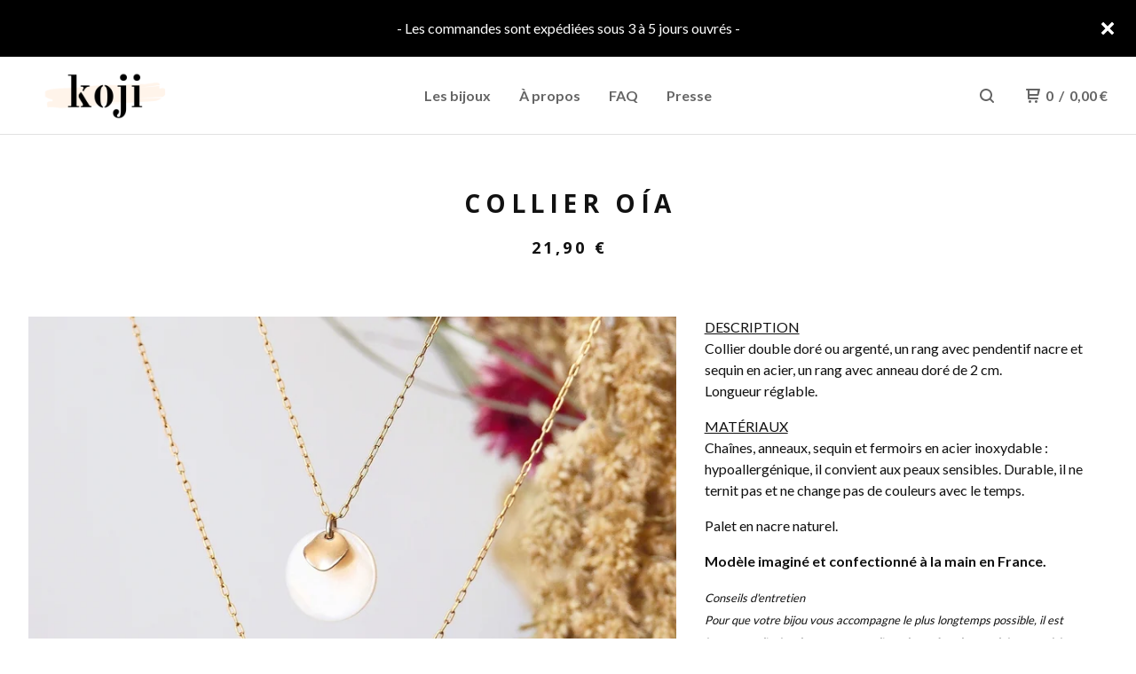

--- FILE ---
content_type: text/html; charset=utf-8
request_url: https://www.kojicreations.fr/product/collier-oia
body_size: 9966
content:
<!DOCTYPE html>
  <head>
    <meta name="facebook-domain-verification" content="yukm2xp8toa9j0mdj4k3h2gwy5utef" />
    <title>Collier Oía | koji créations</title>
    <meta charset="utf-8">
    <meta name="viewport" content="width=device-width, initial-scale=1">
    <link href="/theme_stylesheets/217153291/1701717610/theme.css" media="screen" rel="stylesheet" type="text/css">
    <!-- Served from Big Cartel Storefront -->
<!-- Big Cartel generated meta tags -->
<meta name="generator" content="Big Cartel" />
<meta name="author" content="koji créations" />
<meta name="description" content="DESCRIPTION Collier double doré ou argenté, un rang avec pendentif nacre et sequin en acier, un rang avec anneau doré de 2 cm. Longueur réglable...." />
<meta name="referrer" content="strict-origin-when-cross-origin" />
<meta name="product_id" content="60870800" />
<meta name="product_name" content="Collier Oía" />
<meta name="product_permalink" content="collier-oia" />
<meta name="theme_name" content="Neat" />
<meta name="theme_version" content="1.9.10" />
<meta property="og:type" content="product" />
<meta property="og:site_name" content="koji créations" />
<meta property="og:title" content="Collier Oía" />
<meta property="og:url" content="https://www.kojicreations.fr/product/collier-oia" />
<meta property="og:description" content="DESCRIPTION Collier double doré ou argenté, un rang avec pendentif nacre et sequin en acier, un rang avec anneau doré de 2 cm. Longueur réglable...." />
<meta property="og:image" content="https://assets.bigcartel.com/product_images/258263672/IMG_20200411_163428_987.jpg?auto=format&amp;fit=max&amp;h=1200&amp;w=1200" />
<meta property="og:image:secure_url" content="https://assets.bigcartel.com/product_images/258263672/IMG_20200411_163428_987.jpg?auto=format&amp;fit=max&amp;h=1200&amp;w=1200" />
<meta property="og:price:amount" content="21.90" />
<meta property="og:price:currency" content="EUR" />
<meta property="og:availability" content="instock" />
<meta name="twitter:card" content="summary_large_image" />
<meta name="twitter:title" content="Collier Oía" />
<meta name="twitter:description" content="DESCRIPTION Collier double doré ou argenté, un rang avec pendentif nacre et sequin en acier, un rang avec anneau doré de 2 cm. Longueur réglable...." />
<meta name="twitter:image" content="https://assets.bigcartel.com/product_images/258263672/IMG_20200411_163428_987.jpg?auto=format&amp;fit=max&amp;h=1200&amp;w=1200" />
<!-- end of generated meta tags -->

<!-- Big Cartel generated link tags -->
<link rel="preconnect" href="https://fonts.googleapis.com" />
<link rel="preconnect" href="https://fonts.gstatic.com" crossorigin="true" />
<link rel="stylesheet" href="//fonts.googleapis.com/css?family=Lato:300,400,700|Open+Sans:300,400,500,700&amp;display=swap" type="text/css" title="Google Fonts" />
<link rel="canonical" href="https://www.kojicreations.fr/product/collier-oia" />
<link rel="alternate" href="https://www.kojicreations.fr/products.xml" type="application/rss+xml" title="Product Feed" />
<link rel="icon" href="/favicon.svg" type="image/svg+xml" />
<link rel="icon" href="/favicon.ico" type="image/x-icon" />
<link rel="apple-touch-icon" href="/apple-touch-icon.png" />
<!-- end of generated link tags -->

<!-- Big Cartel generated structured data -->
<script type="application/ld+json">
{"@context":"https://schema.org","@type":"BreadcrumbList","itemListElement":[{"@type":"ListItem","position":1,"name":"Home","item":"https://www.kojicreations.fr/"},{"@type":"ListItem","position":2,"name":"Products","item":"https://www.kojicreations.fr/products"},{"@type":"ListItem","position":3,"name":"Colliers","item":"https://www.kojicreations.fr/category/colliers"},{"@type":"ListItem","position":4,"name":"Collier Oía","item":"https://www.kojicreations.fr/product/collier-oia"}]}
</script>
<script type="application/ld+json">
{"@context":"https://schema.org/","@type":"Product","name":"Collier Oía","url":"https://www.kojicreations.fr/product/collier-oia","description":"DESCRIPTION\nCollier double doré ou argenté, un rang avec pendentif nacre et sequin en acier, un rang avec anneau doré de 2 cm. \nLongueur réglable.\n\nMATÉRIAUX\nChaînes, anneaux, sequin et fermoirs en acier inoxydable : hypoallergénique, il convient aux peaux sensibles. Durable, il ne ternit pas et ne change pas de couleurs avec le temps.\n\nPalet en nacre naturel.\n\nModèle imaginé et confectionné à la main en France.\n\nConseils d\u0026#39;entretien\nPour que votre bijou vous accompagne le plus longtemps possible, il est important d\u0026#39;eviter le contact avec l\u0026#39;eau, le parfum, les produits cosmétiques et ménagers.","sku":"60870800","image":["https://assets.bigcartel.com/product_images/258263672/IMG_20200411_163428_987.jpg?auto=format\u0026fit=max\u0026h=1200\u0026w=1200","https://assets.bigcartel.com/product_images/254991470/P3021119.jpg?auto=format\u0026fit=max\u0026h=1200\u0026w=1200","https://assets.bigcartel.com/product_images/256660769/IMG_20200324_144518_528.jpg?auto=format\u0026fit=max\u0026h=1200\u0026w=1200","https://assets.bigcartel.com/product_images/254991473/P3021104.jpg?auto=format\u0026fit=max\u0026h=1200\u0026w=1200"],"brand":{"@type":"Brand","name":"koji créations"},"offers":[{"@type":"Offer","name":"Collier Oía (Doré)","url":"https://www.kojicreations.fr/product/collier-oia","sku":"222024680","price":"21.9","priceCurrency":"EUR","priceValidUntil":"2027-01-20","availability":"https://schema.org/InStock","itemCondition":"NewCondition","additionalProperty":[{"@type":"PropertyValue","propertyID":"item_group_id","value":"60870800"}],"shippingDetails":[{"@type":"OfferShippingDetails","shippingDestination":{"@type":"DefinedRegion","addressCountry":"FR"},"shippingRate":{"@type":"MonetaryAmount","value":"0.99","currency":"EUR"}},{"@type":"OfferShippingDetails","shippingDestination":{"@type":"DefinedRegion","addressCountry":"AT"},"shippingRate":{"@type":"MonetaryAmount","value":"5.0","currency":"EUR"}},{"@type":"OfferShippingDetails","shippingDestination":{"@type":"DefinedRegion","addressCountry":"AU"},"shippingRate":{"@type":"MonetaryAmount","value":"5.0","currency":"EUR"}},{"@type":"OfferShippingDetails","shippingDestination":{"@type":"DefinedRegion","addressCountry":"BE"},"shippingRate":{"@type":"MonetaryAmount","value":"5.0","currency":"EUR"}},{"@type":"OfferShippingDetails","shippingDestination":{"@type":"DefinedRegion","addressCountry":"BR"},"shippingRate":{"@type":"MonetaryAmount","value":"5.0","currency":"EUR"}},{"@type":"OfferShippingDetails","shippingDestination":{"@type":"DefinedRegion","addressCountry":"CA"},"shippingRate":{"@type":"MonetaryAmount","value":"5.0","currency":"EUR"}},{"@type":"OfferShippingDetails","shippingDestination":{"@type":"DefinedRegion","addressCountry":"CH"},"shippingRate":{"@type":"MonetaryAmount","value":"5.0","currency":"EUR"}},{"@type":"OfferShippingDetails","shippingDestination":{"@type":"DefinedRegion","addressCountry":"CZ"},"shippingRate":{"@type":"MonetaryAmount","value":"5.0","currency":"EUR"}},{"@type":"OfferShippingDetails","shippingDestination":{"@type":"DefinedRegion","addressCountry":"DE"},"shippingRate":{"@type":"MonetaryAmount","value":"5.0","currency":"EUR"}},{"@type":"OfferShippingDetails","shippingDestination":{"@type":"DefinedRegion","addressCountry":"DK"},"shippingRate":{"@type":"MonetaryAmount","value":"5.0","currency":"EUR"}},{"@type":"OfferShippingDetails","shippingDestination":{"@type":"DefinedRegion","addressCountry":"ES"},"shippingRate":{"@type":"MonetaryAmount","value":"5.0","currency":"EUR"}},{"@type":"OfferShippingDetails","shippingDestination":{"@type":"DefinedRegion","addressCountry":"FI"},"shippingRate":{"@type":"MonetaryAmount","value":"5.0","currency":"EUR"}},{"@type":"OfferShippingDetails","shippingDestination":{"@type":"DefinedRegion","addressCountry":"GB"},"shippingRate":{"@type":"MonetaryAmount","value":"5.0","currency":"EUR"}},{"@type":"OfferShippingDetails","shippingDestination":{"@type":"DefinedRegion","addressCountry":"GR"},"shippingRate":{"@type":"MonetaryAmount","value":"5.0","currency":"EUR"}},{"@type":"OfferShippingDetails","shippingDestination":{"@type":"DefinedRegion","addressCountry":"HU"},"shippingRate":{"@type":"MonetaryAmount","value":"5.0","currency":"EUR"}},{"@type":"OfferShippingDetails","shippingDestination":{"@type":"DefinedRegion","addressCountry":"IE"},"shippingRate":{"@type":"MonetaryAmount","value":"5.0","currency":"EUR"}},{"@type":"OfferShippingDetails","shippingDestination":{"@type":"DefinedRegion","addressCountry":"IL"},"shippingRate":{"@type":"MonetaryAmount","value":"5.0","currency":"EUR"}},{"@type":"OfferShippingDetails","shippingDestination":{"@type":"DefinedRegion","addressCountry":"IN"},"shippingRate":{"@type":"MonetaryAmount","value":"5.0","currency":"EUR"}},{"@type":"OfferShippingDetails","shippingDestination":{"@type":"DefinedRegion","addressCountry":"IT"},"shippingRate":{"@type":"MonetaryAmount","value":"5.0","currency":"EUR"}},{"@type":"OfferShippingDetails","shippingDestination":{"@type":"DefinedRegion","addressCountry":"JP"},"shippingRate":{"@type":"MonetaryAmount","value":"5.0","currency":"EUR"}},{"@type":"OfferShippingDetails","shippingDestination":{"@type":"DefinedRegion","addressCountry":"KR"},"shippingRate":{"@type":"MonetaryAmount","value":"5.0","currency":"EUR"}},{"@type":"OfferShippingDetails","shippingDestination":{"@type":"DefinedRegion","addressCountry":"NL"},"shippingRate":{"@type":"MonetaryAmount","value":"5.0","currency":"EUR"}},{"@type":"OfferShippingDetails","shippingDestination":{"@type":"DefinedRegion","addressCountry":"NO"},"shippingRate":{"@type":"MonetaryAmount","value":"5.0","currency":"EUR"}},{"@type":"OfferShippingDetails","shippingDestination":{"@type":"DefinedRegion","addressCountry":"NZ"},"shippingRate":{"@type":"MonetaryAmount","value":"5.0","currency":"EUR"}},{"@type":"OfferShippingDetails","shippingDestination":{"@type":"DefinedRegion","addressCountry":"PL"},"shippingRate":{"@type":"MonetaryAmount","value":"5.0","currency":"EUR"}},{"@type":"OfferShippingDetails","shippingDestination":{"@type":"DefinedRegion","addressCountry":"PT"},"shippingRate":{"@type":"MonetaryAmount","value":"5.0","currency":"EUR"}},{"@type":"OfferShippingDetails","shippingDestination":{"@type":"DefinedRegion","addressCountry":"RO"},"shippingRate":{"@type":"MonetaryAmount","value":"5.0","currency":"EUR"}},{"@type":"OfferShippingDetails","shippingDestination":{"@type":"DefinedRegion","addressCountry":"SE"},"shippingRate":{"@type":"MonetaryAmount","value":"5.0","currency":"EUR"}},{"@type":"OfferShippingDetails","shippingDestination":{"@type":"DefinedRegion","addressCountry":"SK"},"shippingRate":{"@type":"MonetaryAmount","value":"5.0","currency":"EUR"}},{"@type":"OfferShippingDetails","shippingDestination":{"@type":"DefinedRegion","addressCountry":"US"},"shippingRate":{"@type":"MonetaryAmount","value":"5.0","currency":"EUR"}}]},{"@type":"Offer","name":"Collier Oía (Argenté)","url":"https://www.kojicreations.fr/product/collier-oia","sku":"222024683","price":"21.9","priceCurrency":"EUR","priceValidUntil":"2027-01-20","availability":"https://schema.org/InStock","itemCondition":"NewCondition","additionalProperty":[{"@type":"PropertyValue","propertyID":"item_group_id","value":"60870800"}],"shippingDetails":[{"@type":"OfferShippingDetails","shippingDestination":{"@type":"DefinedRegion","addressCountry":"FR"},"shippingRate":{"@type":"MonetaryAmount","value":"0.99","currency":"EUR"}},{"@type":"OfferShippingDetails","shippingDestination":{"@type":"DefinedRegion","addressCountry":"AT"},"shippingRate":{"@type":"MonetaryAmount","value":"5.0","currency":"EUR"}},{"@type":"OfferShippingDetails","shippingDestination":{"@type":"DefinedRegion","addressCountry":"AU"},"shippingRate":{"@type":"MonetaryAmount","value":"5.0","currency":"EUR"}},{"@type":"OfferShippingDetails","shippingDestination":{"@type":"DefinedRegion","addressCountry":"BE"},"shippingRate":{"@type":"MonetaryAmount","value":"5.0","currency":"EUR"}},{"@type":"OfferShippingDetails","shippingDestination":{"@type":"DefinedRegion","addressCountry":"BR"},"shippingRate":{"@type":"MonetaryAmount","value":"5.0","currency":"EUR"}},{"@type":"OfferShippingDetails","shippingDestination":{"@type":"DefinedRegion","addressCountry":"CA"},"shippingRate":{"@type":"MonetaryAmount","value":"5.0","currency":"EUR"}},{"@type":"OfferShippingDetails","shippingDestination":{"@type":"DefinedRegion","addressCountry":"CH"},"shippingRate":{"@type":"MonetaryAmount","value":"5.0","currency":"EUR"}},{"@type":"OfferShippingDetails","shippingDestination":{"@type":"DefinedRegion","addressCountry":"CZ"},"shippingRate":{"@type":"MonetaryAmount","value":"5.0","currency":"EUR"}},{"@type":"OfferShippingDetails","shippingDestination":{"@type":"DefinedRegion","addressCountry":"DE"},"shippingRate":{"@type":"MonetaryAmount","value":"5.0","currency":"EUR"}},{"@type":"OfferShippingDetails","shippingDestination":{"@type":"DefinedRegion","addressCountry":"DK"},"shippingRate":{"@type":"MonetaryAmount","value":"5.0","currency":"EUR"}},{"@type":"OfferShippingDetails","shippingDestination":{"@type":"DefinedRegion","addressCountry":"ES"},"shippingRate":{"@type":"MonetaryAmount","value":"5.0","currency":"EUR"}},{"@type":"OfferShippingDetails","shippingDestination":{"@type":"DefinedRegion","addressCountry":"FI"},"shippingRate":{"@type":"MonetaryAmount","value":"5.0","currency":"EUR"}},{"@type":"OfferShippingDetails","shippingDestination":{"@type":"DefinedRegion","addressCountry":"GB"},"shippingRate":{"@type":"MonetaryAmount","value":"5.0","currency":"EUR"}},{"@type":"OfferShippingDetails","shippingDestination":{"@type":"DefinedRegion","addressCountry":"GR"},"shippingRate":{"@type":"MonetaryAmount","value":"5.0","currency":"EUR"}},{"@type":"OfferShippingDetails","shippingDestination":{"@type":"DefinedRegion","addressCountry":"HU"},"shippingRate":{"@type":"MonetaryAmount","value":"5.0","currency":"EUR"}},{"@type":"OfferShippingDetails","shippingDestination":{"@type":"DefinedRegion","addressCountry":"IE"},"shippingRate":{"@type":"MonetaryAmount","value":"5.0","currency":"EUR"}},{"@type":"OfferShippingDetails","shippingDestination":{"@type":"DefinedRegion","addressCountry":"IL"},"shippingRate":{"@type":"MonetaryAmount","value":"5.0","currency":"EUR"}},{"@type":"OfferShippingDetails","shippingDestination":{"@type":"DefinedRegion","addressCountry":"IN"},"shippingRate":{"@type":"MonetaryAmount","value":"5.0","currency":"EUR"}},{"@type":"OfferShippingDetails","shippingDestination":{"@type":"DefinedRegion","addressCountry":"IT"},"shippingRate":{"@type":"MonetaryAmount","value":"5.0","currency":"EUR"}},{"@type":"OfferShippingDetails","shippingDestination":{"@type":"DefinedRegion","addressCountry":"JP"},"shippingRate":{"@type":"MonetaryAmount","value":"5.0","currency":"EUR"}},{"@type":"OfferShippingDetails","shippingDestination":{"@type":"DefinedRegion","addressCountry":"KR"},"shippingRate":{"@type":"MonetaryAmount","value":"5.0","currency":"EUR"}},{"@type":"OfferShippingDetails","shippingDestination":{"@type":"DefinedRegion","addressCountry":"NL"},"shippingRate":{"@type":"MonetaryAmount","value":"5.0","currency":"EUR"}},{"@type":"OfferShippingDetails","shippingDestination":{"@type":"DefinedRegion","addressCountry":"NO"},"shippingRate":{"@type":"MonetaryAmount","value":"5.0","currency":"EUR"}},{"@type":"OfferShippingDetails","shippingDestination":{"@type":"DefinedRegion","addressCountry":"NZ"},"shippingRate":{"@type":"MonetaryAmount","value":"5.0","currency":"EUR"}},{"@type":"OfferShippingDetails","shippingDestination":{"@type":"DefinedRegion","addressCountry":"PL"},"shippingRate":{"@type":"MonetaryAmount","value":"5.0","currency":"EUR"}},{"@type":"OfferShippingDetails","shippingDestination":{"@type":"DefinedRegion","addressCountry":"PT"},"shippingRate":{"@type":"MonetaryAmount","value":"5.0","currency":"EUR"}},{"@type":"OfferShippingDetails","shippingDestination":{"@type":"DefinedRegion","addressCountry":"RO"},"shippingRate":{"@type":"MonetaryAmount","value":"5.0","currency":"EUR"}},{"@type":"OfferShippingDetails","shippingDestination":{"@type":"DefinedRegion","addressCountry":"SE"},"shippingRate":{"@type":"MonetaryAmount","value":"5.0","currency":"EUR"}},{"@type":"OfferShippingDetails","shippingDestination":{"@type":"DefinedRegion","addressCountry":"SK"},"shippingRate":{"@type":"MonetaryAmount","value":"5.0","currency":"EUR"}},{"@type":"OfferShippingDetails","shippingDestination":{"@type":"DefinedRegion","addressCountry":"US"},"shippingRate":{"@type":"MonetaryAmount","value":"5.0","currency":"EUR"}}]}]}
</script>

<!-- end of generated structured data -->

<script>
  window.bigcartel = window.bigcartel || {};
  window.bigcartel = {
    ...window.bigcartel,
    ...{"account":{"id":5057540,"host":"www.kojicreations.fr","bc_host":"kojicreations.bigcartel.com","currency":"EUR","country":{"code":"FR","name":"France"}},"theme":{"name":"Neat","version":"1.9.10","colors":{"button_text_color":"#FFFFFF","button_hover_background_color":"#444444","background_color":"#ffffff","link_text_color":"#444444","primary_text_color":"#111111","link_hover_color":"#1b1b1b","button_background_color":"#000000"}},"checkout":{"payments_enabled":true,"stripe_publishable_key":"pk_live_14vEcHFXhG3nls8HxZp927vZ00XCRAGqBX","paypal_merchant_id":"8RG22XKJF2998"},"product":{"id":60870800,"name":"Collier Oía","permalink":"collier-oia","position":24,"url":"/product/collier-oia","status":"active","created_at":"2020-02-24T17:36:56.000Z","has_password_protection":false,"images":[{"url":"https://assets.bigcartel.com/product_images/258263672/IMG_20200411_163428_987.jpg?auto=format\u0026fit=max\u0026h=1000\u0026w=1000","width":2601,"height":2601},{"url":"https://assets.bigcartel.com/product_images/254991470/P3021119.jpg?auto=format\u0026fit=max\u0026h=1000\u0026w=1000","width":3072,"height":3072},{"url":"https://assets.bigcartel.com/product_images/256660769/IMG_20200324_144518_528.jpg?auto=format\u0026fit=max\u0026h=1000\u0026w=1000","width":3072,"height":3072},{"url":"https://assets.bigcartel.com/product_images/254991473/P3021104.jpg?auto=format\u0026fit=max\u0026h=1000\u0026w=1000","width":3072,"height":3072}],"price":21.9,"default_price":21.9,"tax":0.0,"on_sale":false,"description":"\u003cu\u003eDESCRIPTION\u003c/u\u003e\r\nCollier double doré ou argenté, un rang avec pendentif nacre et sequin en acier, un rang avec anneau doré de 2 cm. \r\nLongueur réglable.\r\n\r\n\u003cu\u003eMATÉRIAUX\u003c/u\u003e\r\nChaînes, anneaux, sequin et fermoirs en acier inoxydable : hypoallergénique, il convient aux peaux sensibles. Durable, il ne ternit pas et ne change pas de couleurs avec le temps.\r\n\r\nPalet en nacre naturel.\r\n\r\n\u003cb\u003eModèle imaginé et confectionné à la main en France.\u003c/b\u003e\u003cbr\u003e\r\n\r\n\u003cFONT size=\"2.5pt\"\u003e\u003ci\u003eConseils d'entretien\r\nPour que votre bijou vous accompagne le plus longtemps possible, il est important d'eviter le contact avec l'eau, le parfum, les produits cosmétiques et ménagers.\u003c/FONT\u003e\u003c/i\u003e","has_option_groups":false,"options":[{"id":222024680,"name":"Doré","price":21.9,"sold_out":false,"has_custom_price":false,"option_group_values":[]},{"id":222024683,"name":"Argenté","price":21.9,"sold_out":false,"has_custom_price":false,"option_group_values":[]}],"artists":[],"categories":[{"id":1412990063,"name":"Colliers","permalink":"colliers","url":"/category/colliers"}],"option_groups":[],"shipping":[{"amount_alone":0.99,"amount_with_others":0.0,"country":{"id":15,"name":"France","code":"FR"}},{"amount_alone":5.0,"amount_with_others":0.0}]},"page":{"type":"product"}}
  }
</script>
<script id="stripe-js" src="https://js.stripe.com/v3/" ></script>
<script async src="https://www.paypal.com/sdk/js?client-id=AbPSFDwkxJ_Pxau-Ek8nKIMWIanP8jhAdSXX5MbFoCq_VkpAHX7DZEbfTARicVRWOVUgeUt44lu7oHF-&merchant-id=8RG22XKJF2998&currency=EUR&components=messages,buttons" data-partner-attribution-id="BigCartel_SP_PPCP" data-namespace="PayPalSDK"></script>
<style type="text/css">.bc-product-video-embed { width: 100%; max-width: 640px; margin: 0 auto 1rem; } .bc-product-video-embed iframe { aspect-ratio: 16 / 9; width: 100%; border: 0; }</style>
<!-- Google Analytics Code -->
<script async src="https://www.googletagmanager.com/gtag/js?id=UA-159338953-1"></script>
<script>
  window.dataLayer = window.dataLayer || [];
  function gtag(){window.dataLayer.push(arguments);}
  gtag('js', new Date());

  gtag('config', 'UA-159338953-1', {
    'linker': {
      'domains': ['www.kojicreations.fr', 'kojicreations.bigcartel.com', 'checkout.bigcartel.com']
    }
  });
</script>
<!-- End Google Analytics Code -->
<script>
function getProductInfo() {
  return new Promise((resolve, reject) => {
      var permalink = document.querySelector('meta[name="product_permalink"]').getAttribute('content');

      Product.find(permalink, function(product) {
          if (product) {
              resolve(product);
          } else {
              reject('Product not found');
          }
      });
  });
}

async function handleProductInfo() {
  try {
      var currentProduct = await getProductInfo();
      return currentProduct;
  } catch (error) {
      console.error(error);
  }
}
</script>
<script>
  
  
  
  

  document.addEventListener('DOMContentLoaded', function() {
    if (!window.addedCartEventListener) {
      var addToCartform = document.querySelector('form[action="/cart"]');
      if (addToCartform) {
        addToCartform.addEventListener('submit', function(e) {
          const productForm = e.target;
          const itemId = document.getElementsByName('cart[add][id]')[0]?.value;

          handleProductInfo().then(product => {
            const variant = product.options.find(option => option.id === parseInt(itemId));
            const itemPrice = parseFloat(variant?.price);
            const quantityInput = productForm.querySelector('input#quantity');
            const quantity = quantityInput ? parseInt(quantityInput.value, 10) : 1;

            let productFullName;
            let variantName;

            if (product.options.length > 1 || (product.options.length == 1 && variant.name != product.name)) {
              productFullName = `${product.name} (${variant.name})`;
              variantName = variant.name;
            } else {
              productFullName = product.name;
            }

            if (typeof sendMetaAddToCartEvent === 'function') {
              sendMetaAddToCartEvent(itemId, productFullName, itemPrice, quantity);
            }

            if (typeof sendGoogleAddToCartEvent === 'function') {
              sendGoogleAddToCartEvent(itemId, product.name, variantName, itemPrice, quantity);
            }

            if (typeof sendTiktokAddToCartEvent === 'function') {
              sendTiktokAddToCartEvent(itemId, productFullName, itemPrice, quantity);
            }

            if (typeof sendPinterestAddToCartEvent === 'function') {
              sendPinterestAddToCartEvent(itemId, productFullName, itemPrice, quantity);
            }
          }).catch(error => {
              console.error(error);
          });
        }, true);

        window.addedCartEventListener = true;
      }
    }
  });
</script>
<script type="text/javascript">
  var _bcaq = _bcaq || [];
  _bcaq.push(['_setUrl','stats1.bigcartel.com']);_bcaq.push(['_trackVisit','5057540']);_bcaq.push(['_trackProduct','60870800','5057540']);
  (function() {
    var bca = document.createElement('script'); bca.type = 'text/javascript'; bca.async = true;
    bca.src = '/stats.min.js';
    var s = document.getElementsByTagName('script')[0]; s.parentNode.insertBefore(bca, s);
  })();
</script>
<script src="/assets/currency-formatter-e6d2ec3fd19a4c813ec8b993b852eccecac4da727de1c7e1ecbf0a335278e93a.js"></script>
    <meta name="p:domain_verify" content="9595e814e9e70b165aba1f25de71c7b0"/>
  
<style></style>
</head>
  <body id="product" class="theme">
    
      <aside role="complementary" aria-label="Announcement message" class="announcement-message page" id="announce-message">
        <div class="announcement-wrapper">
          <div class="announcement-message-text">- Les commandes sont expédiées sous 3 à 5 jours ouvrés - </div>
        </div>
        <button aria-label="Close announcement" class="button announcement-message-close" title="Close announcement message">
          <svg aria-hidden="true" class="close-icon" xmlns="http://www.w3.org/2000/svg" width="15" height="15" viewBox="0 0 8 8"><path d="M7.924 6.51l-2.474-2.475 2.475-2.475c.196-.195.196-.512 0-.707l-.708-.753c-.195-.195-.512-.195-.707 0l-2.474 2.521-2.475-2.475c-.195-.195-.512-.195-.707 0l-.707.754c-.196.195-.196.5 0 .707l2.475 2.475-2.475 2.428c-.196.195-.196.5 0 .707l.707.7c.195.2.5.2.7 0l2.475-2.475 2.481 2.482c.195.2.5.2.7 0l.707-.707c.204-.217.183-.517-.017-.707z"/></svg>
        </button>
      </aside>
    
    <header class="header page">
    <div class="logo image">
      <a href="/" title="koji créations">
        
          <img src="https://assets.bigcartel.com/theme_images/61679004/logo_koji_png_site.png?auto=format&fit=max&w=416" alt="koji créations">
        
      </a>
    </div>
    <nav class="sections" aria-label="Primary navigation">
      <ul class="navigation">
        <li><a href="/products">Les bijoux</a></li>
        
          <li><a title="View À propos" href="/a-propos">À propos</a></li>
        
          <li><a title="View FAQ" href="/faq">FAQ</a></li>
        
          <li><a title="View Presse" href="/presse">Presse</a></li>
        
      </ul>
    </nav>
    <nav class="utility" aria-label="Secondary navigation">
      <ul>
        
          <li>
            <button class="button minimal-button open-search-button" type="button" aria-label="Products search">
              <svg aria-hidden="true" xmlns="http://www.w3.org/2000/svg" width="16" height="16" viewBox="0 0 16 16"><path d="M15.707 14.293l-3.112-3.092-.006-.004c.882-1.197 1.411-2.597 1.411-4.197 0-3.859-3.141-7-7-7s-7 3.1-7 7 3.141 7 7 7c1.575 0 3.025-.529 4.196-1.41v.006l3.093 3.111c.199.193.411.293.711.293s.512-.098.707-.293c.391-.407.393-1.007-.007-1.414zm-8.707-2.293c-2.757 0-5-2.243-5-5s2.243-5 5-5 5 2.2 5 5-2.243 5-5 5z"/></svg>
            </a>
          </li>
        
        <li class="cart">
          <a href="/cart" class="cart-link" title="View cart">
            <svg aria-hidden="true" xmlns="http://www.w3.org/2000/svg" width="16" height="16" viewBox="0 0 16 16"><path d="M15.202 0h-14.188c-.561 0-1.014.4-1.014 1s.453 1 1 1h1v9c0 .6.5 1 1 1h10c.56 0 1-.447 1-1s-.44-1-1-1h-9v-2h9.175c.56 0 1.124-.435 1.259-.97l1.536-6.06c.136-.57-.17-.97-.77-.97zm-2.596 6h-8.606v-4h9.397l-.791 4z"/><circle cx="4.5" cy="14.5" r="1.5"/><circle cx="11.5" cy="14.5" r="1.5"/></svg>
            <span class="header-item-count">0</span>
            <span class="desktop header-divider">/</span>
            <span class="desktop header-subtotal-amount"><span data-currency-amount="0" data-currency-code="EUR">0,00 <span class="currency_sign">&euro;</span></span></span>
          </a>
        </li>
        <li>
          <button class="button minimal-button open-mobile-navigation mobile" aria-label="Open mobile navigation" type="button">
            <svg aria-hidden="true" xmlns="http://www.w3.org/2000/svg" width="22" height="22" viewBox="0 0 16 10"><path d="M15.5 0h-15c-.276 0-.5.2-.5.5v1c0 .3.2.5.5.5h15c.276 0 .5-.2.5-.5v-1c0-.3-.2-.5-.5-.5zM15.5 4h-15c-.276 0-.5.2-.5.5v1c0 .3.2.5.5.5h15c.276 0 .5-.2.5-.5v-1c0-.3-.2-.5-.5-.5zM15.5 8h-15c-.276 0-.5.2-.5.5v1c0 .3.2.5.5.5h15c.276 0 .5-.224.5-.5v-1c0-.3-.2-.5-.5-.5z"/></svg>
          </button>
        </li>
      </ul>
    </nav>
  </header>
  
    
    <main id="main" class="content ">
      <div class="product-container">
  <h1>Collier Oía</h1>
  
  
    <div class="product-subheader">
    
      <span data-currency-amount="21.9" data-currency-code="EUR">21,90 <span class="currency_sign">&euro;</span></span>
    
  </em></div>
  

  <section class="product-images image-gallery">
    <div class="default-product-image">
      
        <a href="https://assets.bigcartel.com/product_images/258263672/IMG_20200411_163428_987.jpg?auto=format&fit=max&w=2000">
          <img
            alt="Collier Oía"
            class="blur-up primary-image lazyload"
            src="https://assets.bigcartel.com/product_images/258263672/IMG_20200411_163428_987.jpg?auto=format&fit=max&w=100"
            data-srcset="
              https://assets.bigcartel.com/product_images/258263672/IMG_20200411_163428_987.jpg?auto=format&fit=max&w=400 400w,
              https://assets.bigcartel.com/product_images/258263672/IMG_20200411_163428_987.jpg?auto=format&fit=max&w=460 460w,
              https://assets.bigcartel.com/product_images/258263672/IMG_20200411_163428_987.jpg?auto=format&fit=max&w=530 530w,
              https://assets.bigcartel.com/product_images/258263672/IMG_20200411_163428_987.jpg?auto=format&fit=max&w=800 800w,
              https://assets.bigcartel.com/product_images/258263672/IMG_20200411_163428_987.jpg?auto=format&fit=max&w=1050 1050w,
              https://assets.bigcartel.com/product_images/258263672/IMG_20200411_163428_987.jpg?auto=format&fit=max&w=1300 1300w,
              https://assets.bigcartel.com/product_images/258263672/IMG_20200411_163428_987.jpg?auto=format&fit=max&w=1500 1500w,
              https://assets.bigcartel.com/product_images/258263672/IMG_20200411_163428_987.jpg?auto=format&fit=max&w=1800 1800w
            "
            data-sizes="auto"
          >
        </a>
      
    </div>
    
      <ul class="product-thumbnails">
        
          <li>
            <a href="https://assets.bigcartel.com/product_images/254991470/P3021119.jpg?auto=format&fit=max&w=2000">
              <img
                alt="Collier Oía"
                class="blur-up product-image-thumbnail lazyload"
                src="https://assets.bigcartel.com/product_images/258263672/IMG_20200411_163428_987.jpg?auto=format&fit=max&w=100"
                data-srcset="
                  https://assets.bigcartel.com/product_images/254991470/P3021119.jpg?auto=format&fit=max&w=100 100w,
                  https://assets.bigcartel.com/product_images/254991470/P3021119.jpg?auto=format&fit=max&w=200 200w,
                  https://assets.bigcartel.com/product_images/254991470/P3021119.jpg?auto=format&fit=max&w=300 300w,
                  https://assets.bigcartel.com/product_images/254991470/P3021119.jpg?auto=format&fit=max&w=500 500w
                "
                data-sizes="auto"
              >
            </a>
          </li>
        
          <li>
            <a href="https://assets.bigcartel.com/product_images/256660769/IMG_20200324_144518_528.jpg?auto=format&fit=max&w=2000">
              <img
                alt="Collier Oía"
                class="blur-up product-image-thumbnail lazyload"
                src="https://assets.bigcartel.com/product_images/258263672/IMG_20200411_163428_987.jpg?auto=format&fit=max&w=100"
                data-srcset="
                  https://assets.bigcartel.com/product_images/256660769/IMG_20200324_144518_528.jpg?auto=format&fit=max&w=100 100w,
                  https://assets.bigcartel.com/product_images/256660769/IMG_20200324_144518_528.jpg?auto=format&fit=max&w=200 200w,
                  https://assets.bigcartel.com/product_images/256660769/IMG_20200324_144518_528.jpg?auto=format&fit=max&w=300 300w,
                  https://assets.bigcartel.com/product_images/256660769/IMG_20200324_144518_528.jpg?auto=format&fit=max&w=500 500w
                "
                data-sizes="auto"
              >
            </a>
          </li>
        
          <li>
            <a href="https://assets.bigcartel.com/product_images/254991473/P3021104.jpg?auto=format&fit=max&w=2000">
              <img
                alt="Collier Oía"
                class="blur-up product-image-thumbnail lazyload"
                src="https://assets.bigcartel.com/product_images/258263672/IMG_20200411_163428_987.jpg?auto=format&fit=max&w=100"
                data-srcset="
                  https://assets.bigcartel.com/product_images/254991473/P3021104.jpg?auto=format&fit=max&w=100 100w,
                  https://assets.bigcartel.com/product_images/254991473/P3021104.jpg?auto=format&fit=max&w=200 200w,
                  https://assets.bigcartel.com/product_images/254991473/P3021104.jpg?auto=format&fit=max&w=300 300w,
                  https://assets.bigcartel.com/product_images/254991473/P3021104.jpg?auto=format&fit=max&w=500 500w
                "
                data-sizes="auto"
              >
            </a>
          </li>
        
      </ul>
    
  </section>

  <section class="product-description">
    
      <p><u>DESCRIPTION</u>
<br />Collier double doré ou argenté, un rang avec pendentif nacre et sequin en acier, un rang avec anneau doré de 2 cm. 
<br />Longueur réglable.</p>
<p><u>MATÉRIAUX</u>
<br />Chaînes, anneaux, sequin et fermoirs en acier inoxydable : hypoallergénique, il convient aux peaux sensibles. Durable, il ne ternit pas et ne change pas de couleurs avec le temps.</p>
<p>Palet en nacre naturel.</p>
<p><b>Modèle imaginé et confectionné à la main en France.</b><br></p>
<p><FONT size="2.5pt"><i>Conseils d'entretien
<br />Pour que votre bijou vous accompagne le plus longtemps possible, il est important d'eviter le contact avec l'eau, le parfum, les produits cosmétiques et ménagers.</FONT></i></p>
    

    

    
      
      <form method="post" class="product-form hide-sold-out" action="/cart" accept-charset="utf8">
        <input type="hidden" name="utf8" value='✓'>
        
          
            <div class="select">
              <select class="product_option_select" id="option" name="cart[add][id]" aria-label="Select option">
                <option value="0" disabled="disabled" selected>Choisir un modèle</option>
                
                  <option value="222024680" data-price="21.9">Doré </option>
                
                  <option value="222024683" data-price="21.9">Argenté </option>
                
              </select>
              <svg aria-hidden="true" xmlns="http://www.w3.org/2000/svg" xmlns:xlink="http://www.w3.org/1999/xlink" version="1.1" x="0px" y="0px" width="10.001px" height="6px" viewBox="0 0 10.001 6" xml:space="preserve"><path class="down_arrow" d="M9.852 1.537c0.199-0.189 0.199-0.496 0-0.684L9.135 0.17C8.938-0.02 8.617-0.02 8.4 0.17L5.016 3.5 L1.582 0.143c-0.199-0.189-0.52-0.189-0.717 0L0.148 0.826c-0.197 0.188-0.197 0.5 0 0.684l4.508 4.3 c0.199 0.2 0.5 0.2 0.7 0L9.852 1.537z"/></svg>
            </div>
          
        
        <button class="button add-to-cart-button" name="submit" type="submit" data-add-title="Ajouter au panier" data-sold-title="Sold out"disabled="disabled">Ajouter au panier</button>
        <div id="instant-checkout-button" style="display:none" data-stripe-user-id="acct_1FyIb3IiYHQChk68" data-cart-url="https://api.bigcartel.com/store/5057540/carts" data-account-country="FR" data-account-currency="eur" data-button-height="44px" data-button-theme="dark"></div><script src="/assets/instant-checkout-c43967eec81e774179ce3140ed3bd1d1b8e32b8e7fe95e3c8bee59ccc265913b.js"></script>
        
      </form>
    

    

  </section>
</div>



    </main>
  

  <footer>
    <nav class="footernav">
      <ul>
        <li><a href="/">Page d'accueil</a></li>
        
          <li><a title="View À propos" href="/a-propos">À propos</a></li>
        
          <li><a title="View FAQ" href="/faq">FAQ</a></li>
        
          <li><a title="View Presse" href="/presse">Presse</a></li>
        
          <li><a title="View CGV" href="/cgv">CGV</a></li>
        
        <li><a href="/contact">Contact</a></li>
        
      </ul>
    </nav>
	  
  	  <ul class="social_footer">
        

        
          <li><a href="https://www.facebook.com/Koji-cr%C3%A9ations-110125640466614" aria-label="Facebook" title="Facebook"><svg class="facebook-icon" height="36" width="36" aria-hidden="true" focusable="false" role="img" xmlns="http://www.w3.org/2000/svg" viewBox="0 0 512 512"><path fill="currentColor" d="M504 256C504 119 393 8 256 8S8 119 8 256c0 123.78 90.69 226.38 209.25 245V327.69h-63V256h63v-54.64c0-62.15 37-96.48 93.67-96.48 27.14 0 55.52 4.84 55.52 4.84v61h-31.28c-30.8 0-40.41 19.12-40.41 38.73V256h68.78l-11 71.69h-57.78V501C413.31 482.38 504 379.78 504 256z"></path></svg></a></li>
        

        
          <li><a href="https://www.instagram.com/kojicreations/" aria-label="Instagram" title="Instagram"><svg class="instagram-icon" height="36" width="36" aria-hidden="true" focusable="false" role="img" xmlns="http://www.w3.org/2000/svg" viewBox="0 0 503.84 503.84"><path fill="currentColor" d="M251.92 45.39c67.27 0 75.23.26 101.8 1.47 24.56 1.12 37.9 5.22 46.78 8.67a78 78 0 0129 18.85 78 78 0 0118.85 29c3.45 8.88 7.55 22.22 8.67 46.78 1.21 26.57 1.47 34.53 1.47 101.8s-.26 75.23-1.47 101.8c-1.12 24.56-5.22 37.9-8.67 46.78a83.51 83.51 0 01-47.81 47.81c-8.88 3.45-22.22 7.55-46.78 8.67-26.56 1.21-34.53 1.47-101.8 1.47s-75.24-.26-101.8-1.47c-24.56-1.12-37.9-5.22-46.78-8.67a78 78 0 01-29-18.85 78 78 0 01-18.85-29c-3.45-8.88-7.55-22.22-8.67-46.78-1.21-26.57-1.47-34.53-1.47-101.8s.26-75.23 1.47-101.8c1.12-24.56 5.22-37.9 8.67-46.78a78 78 0 0118.85-29 78 78 0 0129-18.85c8.88-3.45 22.22-7.55 46.78-8.67 26.57-1.21 34.53-1.47 101.8-1.47m0-45.39c-68.42 0-77 .29-103.87 1.52S102.92 7 86.92 13.22a123.68 123.68 0 00-44.64 29.06 123.68 123.68 0 00-29.06 44.64c-6.22 16-10.48 34.34-11.7 61.15S0 183.5 0 251.92s.29 77 1.52 103.87 5.48 45.13 11.7 61.13a123.68 123.68 0 0029.06 44.62 123.52 123.52 0 0044.64 29.07c16 6.23 34.34 10.49 61.15 11.71s35.45 1.52 103.87 1.52 77-.29 103.87-1.52 45.11-5.48 61.11-11.71a128.74 128.74 0 0073.69-73.69c6.23-16 10.49-34.34 11.71-61.15s1.52-35.45 1.52-103.87-.29-77-1.52-103.87-5.48-45.11-11.71-61.11a123.52 123.52 0 00-29.05-44.62 123.68 123.68 0 00-44.64-29.08c-16-6.22-34.34-10.48-61.15-11.7S320.34 0 251.92 0z"/><path fill="currentColor" d="M251.92 122.56a129.36 129.36 0 10129.36 129.36 129.35 129.35 0 00-129.36-129.36zm0 213.36a84 84 0 1184-84 84 84 0 01-84 84z"/><circle fill="currentColor" cx="386.4" cy="117.44" r="30.23"/></svg></a></li>
        

        
          <li><a href="https://www.pinterest.fr/kojicreationsbijoux/" aria-label="Pinterest" title="Pinterest"><svg class="pinterest-icon" height="36" width="36" aria-hidden="true" focusable="false" role="img" role="img" xmlns="http://www.w3.org/2000/svg" viewBox="0 0 496 512"><path fill="currentColor" d="M496 256c0 137-111 248-248 248-25.6 0-50.2-3.9-73.4-11.1 10.1-16.5 25.2-43.5 30.8-65 3-11.6 15.4-59 15.4-59 8.1 15.4 31.7 28.5 56.8 28.5 74.8 0 128.7-68.8 128.7-154.3 0-81.9-66.9-143.2-152.9-143.2-107 0-163.9 71.8-163.9 150.1 0 36.4 19.4 81.7 50.3 96.1 4.7 2.2 7.2 1.2 8.3-3.3.8-3.4 5-20.3 6.9-28.1.6-2.5.3-4.7-1.7-7.1-10.1-12.5-18.3-35.3-18.3-56.6 0-54.7 41.4-107.6 112-107.6 60.9 0 103.6 41.5 103.6 100.9 0 67.1-33.9 113.6-78 113.6-24.3 0-42.6-20.1-36.7-44.8 7-29.5 20.5-61.3 20.5-82.6 0-19-10.2-34.9-31.4-34.9-24.9 0-44.9 25.7-44.9 60.2 0 22 7.4 36.8 7.4 36.8s-24.5 103.8-29 123.2c-5 21.4-3 51.6-.9 71.2C65.4 450.9 0 361.1 0 256 0 119 111 8 248 8s248 111 248 248z"></path></svg></a></li>
        
        
  	  </ul>
	  
    <cite><span class="badge"><a href="https://www.bigcartel.com/?utm_source=bigcartel&utm_medium=storefront&utm_campaign=5057540&utm_term=kojicreations" data-bc-hook="attribution" rel="nofollow">Powered by Big Cartel</a></span></cite>
  </footer>

  <div class="full-screen-overlay mobile-navigation">
    <button class="close-overlay" aria-label="Close navigation" type="button">
      <svg aria-hidden="true" class="close-icon" xmlns="http://www.w3.org/2000/svg" width="15" height="15" viewBox="0 0 8 8"><path d="M7.924 6.51l-2.474-2.475 2.475-2.475c.196-.195.196-.512 0-.707l-.708-.753c-.195-.195-.512-.195-.707 0l-2.474 2.521-2.475-2.475c-.195-.195-.512-.195-.707 0l-.707.754c-.196.195-.196.5 0 .707l2.475 2.475-2.475 2.428c-.196.195-.196.5 0 .707l.707.7c.195.2.5.2.7 0l2.475-2.475 2.481 2.482c.195.2.5.2.7 0l.707-.707c.204-.217.183-.517-.017-.707z"/></svg>
    </button>
    <div class="overlay-content">
      <nav class="mobile-navigation-items">
        <ul class="mobile-navigation-list">
          <li><a href="/products">Les bijoux</a></li>
          
            <li><a title="View À propos" href="/a-propos">À propos</a></li>
          
            <li><a title="View FAQ" href="/faq">FAQ</a></li>
          
            <li><a title="View Presse" href="/presse">Presse</a></li>
          
            <li><a title="View CGV" href="/cgv">CGV</a></li>
          
          <li><a href="/contact">Contact</a></li>
        </ul>
      </nav>
    </div>
  </div>

  
    <div class="full-screen-overlay search-overlay">
      <button class="close-overlay" aria-label="Close search window" type="button">
        <svg aria-hidden="true" class="close-icon" xmlns="http://www.w3.org/2000/svg" width="15" height="15" viewBox="0 0 8 8"><path d="M7.924 6.51l-2.474-2.475 2.475-2.475c.196-.195.196-.512 0-.707l-.708-.753c-.195-.195-.512-.195-.707 0l-2.474 2.521-2.475-2.475c-.195-.195-.512-.195-.707 0l-.707.754c-.196.195-.196.5 0 .707l2.475 2.475-2.475 2.428c-.196.195-.196.5 0 .707l.707.7c.195.2.5.2.7 0l2.475-2.475 2.481 2.482c.195.2.5.2.7 0l.707-.707c.204-.217.183-.517-.017-.707z"/></svg>
      </button>
      <div class="overlay-content">
        <form action="/products" method="get" class="search-form">
          <input type="text" name="search" id="search-input" placeholder="Rechercher...">
        </form>
      </div>
    </div>
  
   <script>
      var themeOptions = {
        hasAnnouncement: true
      }
      function setCookie(name,value,days) {
        var expires = "";
        if (days) {
          var date = new Date();
          date.setTime(date.getTime() + (days*24*60*60*1000));
          expires = "; expires=" + date.toUTCString();
        }
        document.cookie = name + "=" + (value || "")  + expires + "; path=/";
      }
      function getCookie(name) {
        var nameEQ = name + "=";
        var ca = document.cookie.split(';');
        for(var i=0;i < ca.length;i++) {
          var c = ca[i];
          while (c.charAt(0)==' ') c = c.substring(1,c.length);
          if (c.indexOf(nameEQ) == 0) return c.substring(nameEQ.length,c.length);
        }
        return null;
      }
      function eraseCookie(name) {
        document.cookie = name+'=; Max-Age=-99999999;';
      }
      String.prototype.hashCode = function() {
        var hash = 0, i, chr;
        if (this.length === 0) return hash;
        for (i = 0; i < this.length; i++) {
          chr   = this.charCodeAt(i);
          hash  = ((hash << 5) - hash) + chr;
          hash |= 0;
        }
        return hash;
      };
      if (themeOptions.hasAnnouncement) {
        announceDiv = document.getElementById("announce-message");
        if (announceDiv) {
          announcementMessage =document.querySelector(".announcement-message-text").innerHTML;
          hashedMessage = announcementMessage.hashCode();
          cookieValue = getCookie("hide-announcement-message");
          if (cookieValue) {
            if (cookieValue != hashedMessage) {
              announceDiv.classList.add('visible');
            }
          }
          else {
            announceDiv.classList.add('visible');
          }
        }
      }
    </script>
  <script src="//ajax.googleapis.com/ajax/libs/jquery/3.5.1/jquery.min.js"></script>
  <script src="https://assets.bigcartel.com/api/6/api.eur.js?v=1"></script>
  <script src="https://assets.bigcartel.com/theme_assets/91/1.9.10/theme.js?v=1"></script>
  
    <script async defer src="//assets.pinterest.com/js/pinit.js"></script>
    <script>
      var show_sold_out_product_options = 'false';
      Product.find('collier-oia', processProduct)
    </script>
  
  <script>
    $(function() {
  		if ($('.slideshow').length) {
        $('.carousel').flickity({
          accessibility: true,
          adaptiveHeight: false,
          autoPlay: 6000,
          cellAlign: 'center',
          cellSelector: undefined,
          contain: false,
          draggable: '>1',
          dragThreshold: 3,
          freeScroll: false,
          groupCells: false,
          initialIndex: 0,
          lazyLoad: true,
          percentPosition: true,
          prevNextButtons: false,
          pageDots: true,
          resize: true,
          rightToLeft: false,
          setGallerySize: false,
          watchCSS: false,
          wrapAround: true
        });
  		}
    });
  </script>


<script defer src="https://static.cloudflareinsights.com/beacon.min.js/vcd15cbe7772f49c399c6a5babf22c1241717689176015" integrity="sha512-ZpsOmlRQV6y907TI0dKBHq9Md29nnaEIPlkf84rnaERnq6zvWvPUqr2ft8M1aS28oN72PdrCzSjY4U6VaAw1EQ==" data-cf-beacon='{"rayId":"9c0f14f529572a9c","version":"2025.9.1","serverTiming":{"name":{"cfExtPri":true,"cfEdge":true,"cfOrigin":true,"cfL4":true,"cfSpeedBrain":true,"cfCacheStatus":true}},"token":"44d6648085c9451aa740849b0372227e","b":1}' crossorigin="anonymous"></script>
</body>
    <script src="https://chimpstatic.com/mcjs-connected/js/users/4b19d3355bca6ce7ad33784ca/05cf2e461fdf40bcddfd0b45f.js"></script>
</html>